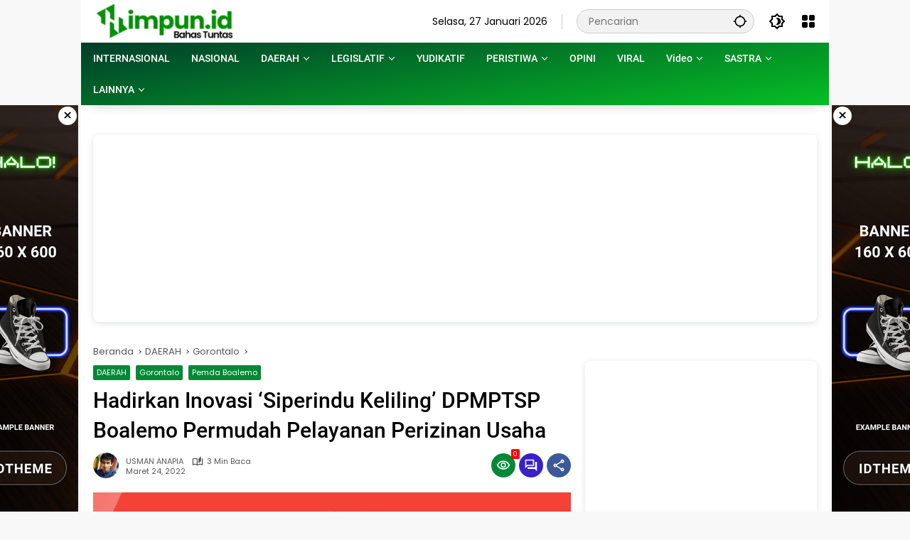

--- FILE ---
content_type: text/html; charset=utf-8
request_url: https://www.google.com/recaptcha/api2/aframe
body_size: 267
content:
<!DOCTYPE HTML><html><head><meta http-equiv="content-type" content="text/html; charset=UTF-8"></head><body><script nonce="WOkUb0WToyWkIk0CmOrAwg">/** Anti-fraud and anti-abuse applications only. See google.com/recaptcha */ try{var clients={'sodar':'https://pagead2.googlesyndication.com/pagead/sodar?'};window.addEventListener("message",function(a){try{if(a.source===window.parent){var b=JSON.parse(a.data);var c=clients[b['id']];if(c){var d=document.createElement('img');d.src=c+b['params']+'&rc='+(localStorage.getItem("rc::a")?sessionStorage.getItem("rc::b"):"");window.document.body.appendChild(d);sessionStorage.setItem("rc::e",parseInt(sessionStorage.getItem("rc::e")||0)+1);localStorage.setItem("rc::h",'1769508536580');}}}catch(b){}});window.parent.postMessage("_grecaptcha_ready", "*");}catch(b){}</script></body></html>

--- FILE ---
content_type: application/javascript; charset=utf-8
request_url: https://fundingchoicesmessages.google.com/f/AGSKWxVoSO-JS-gyFGc-9OdY-rvqHKGVZEmEsQDjeYZDGflo47ZHMKlE64YsJz6k3PbcYEiWJX9bpFv-DSbUkgyW-YqxNUaie2UNhwPKuPW7r1RyV8mLEqYpDSCMgH80b7CAmkbxjVJhcw==?fccs=W251bGwsbnVsbCxudWxsLG51bGwsbnVsbCxudWxsLFsxNzY5NTA4NTM1LDM4MzAwMDAwMF0sbnVsbCxudWxsLG51bGwsW251bGwsWzcsNl0sbnVsbCxudWxsLG51bGwsbnVsbCxudWxsLG51bGwsbnVsbCxudWxsLG51bGwsMV0sImh0dHBzOi8vaGltcHVuLmlkL2hhZGlya2FuLWlub3Zhc2ktc2lwZXJpbmR1LWtlbGlsaW5nLWRwbXB0c3AtYm9hbGVtby1wZXJtdWRhaC1wZWxheWFuYW4tcGVyaXppbmFuLXVzYWhhLyIsbnVsbCxbWzgsImxSZktNME4xY1QwIl0sWzksImVuLVVTIl0sWzE2LCJbMSwxLDFdIl0sWzE5LCIyIl0sWzE3LCJbMF0iXSxbMjQsIiJdLFsyOSwiZmFsc2UiXV1d
body_size: 114
content:
if (typeof __googlefc.fcKernelManager.run === 'function') {"use strict";this.default_ContributorServingResponseClientJs=this.default_ContributorServingResponseClientJs||{};(function(_){var window=this;
try{
var qp=function(a){this.A=_.t(a)};_.u(qp,_.J);var rp=function(a){this.A=_.t(a)};_.u(rp,_.J);rp.prototype.getWhitelistStatus=function(){return _.F(this,2)};var sp=function(a){this.A=_.t(a)};_.u(sp,_.J);var tp=_.ed(sp),up=function(a,b,c){this.B=a;this.j=_.A(b,qp,1);this.l=_.A(b,_.Pk,3);this.F=_.A(b,rp,4);a=this.B.location.hostname;this.D=_.Fg(this.j,2)&&_.O(this.j,2)!==""?_.O(this.j,2):a;a=new _.Qg(_.Qk(this.l));this.C=new _.dh(_.q.document,this.D,a);this.console=null;this.o=new _.mp(this.B,c,a)};
up.prototype.run=function(){if(_.O(this.j,3)){var a=this.C,b=_.O(this.j,3),c=_.fh(a),d=new _.Wg;b=_.hg(d,1,b);c=_.C(c,1,b);_.jh(a,c)}else _.gh(this.C,"FCNEC");_.op(this.o,_.A(this.l,_.De,1),this.l.getDefaultConsentRevocationText(),this.l.getDefaultConsentRevocationCloseText(),this.l.getDefaultConsentRevocationAttestationText(),this.D);_.pp(this.o,_.F(this.F,1),this.F.getWhitelistStatus());var e;a=(e=this.B.googlefc)==null?void 0:e.__executeManualDeployment;a!==void 0&&typeof a==="function"&&_.To(this.o.G,
"manualDeploymentApi")};var vp=function(){};vp.prototype.run=function(a,b,c){var d;return _.v(function(e){d=tp(b);(new up(a,d,c)).run();return e.return({})})};_.Tk(7,new vp);
}catch(e){_._DumpException(e)}
}).call(this,this.default_ContributorServingResponseClientJs);
// Google Inc.

//# sourceURL=/_/mss/boq-content-ads-contributor/_/js/k=boq-content-ads-contributor.ContributorServingResponseClientJs.en_US.lRfKM0N1cT0.es5.O/d=1/exm=ad_blocking_detection_executable,kernel_loader,loader_js_executable/ed=1/rs=AJlcJMwSx5xfh8YmCxYY1Uo-mP01FmTfFQ/m=cookie_refresh_executable
__googlefc.fcKernelManager.run('\x5b\x5b\x5b7,\x22\x5b\x5bnull,\\\x22himpun.id\\\x22,\\\x22AKsRol-Xw_lqbXshoE41Q2tRlz6ggSBrYYp1Al6we4O75Jn2SVovB0TW3Fd-auFJIDvlgYQMFiNX4fHME1gcxyXx4KY3Nu0OGr3QMLE-xpqW5xdpxgsmkH4tt6FulaeISOe88znLiktJB1X2ZdFUuCALYuyavV5dlw\\\\u003d\\\\u003d\\\x22\x5d,null,\x5b\x5bnull,null,null,\\\x22https:\/\/fundingchoicesmessages.google.com\/f\/AGSKWxWUf_bd5HXeP5cmQsoUpgSYBnOk11QIqIWkjArzD9LS1T9j0uA2tls3J0hM_nMwqbuuHB6xVIye-OjBq6tyPYjPWiZyL9ckSpWtzY-Mz23SyOZkTY8yOytHJI-4tyqCVgfG-smhNg\\\\u003d\\\\u003d\\\x22\x5d,null,null,\x5bnull,null,null,\\\x22https:\/\/fundingchoicesmessages.google.com\/el\/AGSKWxVyLTyqJxaf3GyhTFuyaJj_BPXugtps423TqF_d2VoQZJlwLXaAgLVkOTo5zmDTPyal11s-xpA0xckeAvxJO8TFkT-Hq_u2FMhAzVYJdNfv1Ject2YOgc6m8LyMA5pNtP8sw7WTwg\\\\u003d\\\\u003d\\\x22\x5d,null,\x5bnull,\x5b7,6\x5d,null,null,null,null,null,null,null,null,null,1\x5d\x5d,\x5b3,1\x5d\x5d\x22\x5d\x5d,\x5bnull,null,null,\x22https:\/\/fundingchoicesmessages.google.com\/f\/AGSKWxW30l97CjVa4FyGrbB9EfDEIEfmbMULrZsIcLqp3LK7TesxhgZlKK-fGSyGFxm4tNZZ917Krfnaplf5x65oCuBPzeeksE-_6WCXfxzV1eL0NlEzFfNAo54J4WdnXp7WQ0GQdU-CZA\\u003d\\u003d\x22\x5d\x5d');}

--- FILE ---
content_type: application/javascript; charset=utf-8
request_url: https://fundingchoicesmessages.google.com/f/AGSKWxVQlqvaAxib9NwIwXQlFiH6RIuCSGYgPpTOSxt4T2afdVnk87CmG2XKSZAFxH8N01pavEMWp-jSvCv97IFy9IE6Aw8xiDNthHjQjO3vNWfsM_aUaLsQX6dQP7F9u6PiHSb_-I6-AAcXkrYf1vN6ZsM8XufYnfGxI3MGB7ALZ9VpyBc9xXpBobjoI4gu/_/adv-socialbar-/getad./css/ads--468x80//wix-ad.
body_size: -1286
content:
window['b67623e4-7cfd-41be-9581-3fac041b5626'] = true;